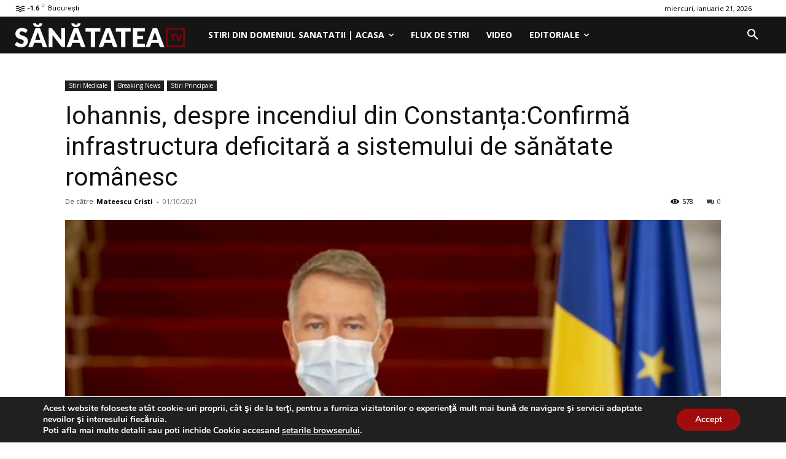

--- FILE ---
content_type: text/javascript;charset=utf-8
request_url: https://id.cxense.com/public/user/id?json=%7B%22identities%22%3A%5B%7B%22type%22%3A%22ckp%22%2C%22id%22%3A%22mko4k9yial7k25fb%22%7D%2C%7B%22type%22%3A%22lst%22%2C%22id%22%3A%223es8yqnwd39i63iwhf29ozjxia%22%7D%2C%7B%22type%22%3A%22cst%22%2C%22id%22%3A%223es8yqnwd39i63iwhf29ozjxia%22%7D%5D%7D&callback=cXJsonpCB2
body_size: 208
content:
/**/
cXJsonpCB2({"httpStatus":200,"response":{"userId":"cx:1ek709wkttpjm3skr9jlnxkkhf:22xwogoaifd0z","newUser":false}})

--- FILE ---
content_type: text/javascript;charset=utf-8
request_url: https://p1cluster.cxense.com/p1.js
body_size: 100
content:
cX.library.onP1('3es8yqnwd39i63iwhf29ozjxia');
